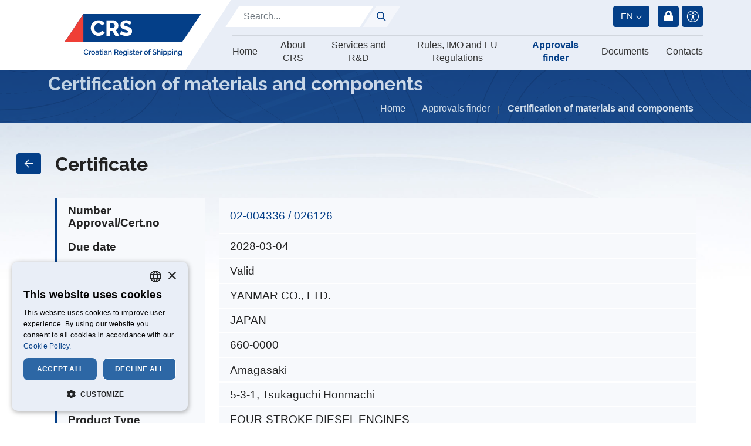

--- FILE ---
content_type: text/html; charset=utf-8
request_url: https://crs.hr/approvals-finder/certification-of-materials-and-components?certificate=%2702-004336%27
body_size: 10738
content:
<!DOCTYPE html>
<html  lang="en-US">
<head id="Head"><meta name="viewport" content="width=device-width, initial-scale=1, shrink-to-fit=no" />     
          <!-- Google Tag Manager -->
          <script>(function(w,d,s,l,i){w[l]=w[l]||[];w[l].push({'gtm.start':
          new Date().getTime(),event:'gtm.js'});var f=d.getElementsByTagName(s)[0],
          j=d.createElement(s),dl=l!='dataLayer'?'&l='+l:'';j.async=true;j.src=
          'https://www.googletagmanager.com/gtm.js?id='+i+dl;f.parentNode.insertBefore(j,f);
          })(window,document,'script','dataLayer','GTM-KN5J7VD4');</script>
          <!-- End Google Tag Manager -->
        <meta content="text/html; charset=UTF-8" http-equiv="Content-Type" />
<meta name="REVISIT-AFTER" content="1 DAYS" />
<meta name="RATING" content="GENERAL" />
<meta name="RESOURCE-TYPE" content="DOCUMENT" />
<meta content="text/javascript" http-equiv="Content-Script-Type" />
<meta content="text/css" http-equiv="Content-Style-Type" />
<title>
	Certification of materials and components | Croatian register of shipping
</title><meta id="MetaDescription" name="description" content="Croatian register of shipping" /><meta id="MetaKeywords" name="keywords" content="Croatian register of shipping" /><meta id="MetaRobots" name="robots" content="INDEX, FOLLOW" /><link href="/Portals/_default/skins/CRS2021/dist/css/styles.css?cdv=487" type="text/css" rel="stylesheet"/><link href="/Portals/0/portal.css?cdv=487" type="text/css" rel="stylesheet"/><link href="/Portals/_default/skins/CRS2021/nav/mmenu/dist/mmenu/mmenu.css?cdv=487" type="text/css" rel="stylesheet"/><script src="/Resources/libraries/jQuery/03_05_01/jquery.js?cdv=487" type="text/javascript"></script><script src="/Resources/libraries/jQuery-Migrate/03_04_00/jquery-migrate.js?cdv=487" type="text/javascript"></script><link rel='SHORTCUT ICON' href='/Portals/0/favicon.ico?ver=iYm4InhCiYNe5gcDkACXZw%3d%3d' type='image/x-icon' /><meta name="og:type" property="og:type" content="website" /><meta name="og:url" property="og:url" content="https://crs.hr/approvals-finder/certification-of-materials-and-components" /><meta name="og:title" property="og:title" content="Certification of materials and components" /><meta name="og:description" property="og:description" /><meta name="og:image" property="og:image" content="https://crs.hr/Portals/0/LogoEn.svg" /><meta name="twitter:card" property="twitter:card" content="summary_large_image" /><meta name="twitter:url" property="twitter:url" content="https://crs.hr/approvals-finder/certification-of-materials-and-components" /><meta name="twitter:title" property="twitter:title" content="Certification of materials and components" /><meta name="twitter:description" property="twitter:description" /><meta name="twitter:image" property="twitter:image" content="https://crs.hr/Portals/0/LogoEn.svg" /><meta name="mobile-web-app-capable" content="yes" /><meta name="apple-mobile-web-app-title" content="StarterKit" /><meta name="application-name" content="StarterKit" /><meta name="msapplication-TileColor" content="#2b5797" /><meta name="msapplication-TileImage" content="/Portals/_default/Skins/Sistemi.Bootstrap4/images/favicons/ms-icon-144x144.png?v=dLLkRzL3MB" /><meta name="msapplication-config" content="/Portals/_default/Skins/Sistemi.Bootstrap4/images/favicons/browserconfig.xml?v=dLLkRzL3MB" /><meta name="theme-color" content="#ffffff" /></head>
<body id="Body" class=" portal-0 root-id-606 tab-id-614 tab-level-1 lang-en c-page c-page--inner l-skin--default">     
					<!-- Google Tag Manager (noscript) --> 
					<noscript><iframe src="https://www.googletagmanager.com/ns.html?id=GTM-KN5J7VD4"
					height="0" width="0" style="display:none;visibility:hidden"></iframe></noscript>
					<!-- End Google Tag Manager (noscript) -->
				

    <form method="post" action="/approvals-finder/certification-of-materials-and-components?certificate=%2702-004336%27" id="Form" enctype="multipart/form-data">
<div class="aspNetHidden">
<input type="hidden" name="__EVENTTARGET" id="__EVENTTARGET" value="" />
<input type="hidden" name="__EVENTARGUMENT" id="__EVENTARGUMENT" value="" />
<input type="hidden" name="__VIEWSTATE_CACHEKEY" id="__VIEWSTATE_CACHEKEY" value="VS_00erneurjmfoafuizlgqdns0_639042317046126848" />
<input type="hidden" name="__VIEWSTATE" id="__VIEWSTATE" value="" />
</div>

<script type="text/javascript">
//<![CDATA[
var theForm = document.forms['Form'];
if (!theForm) {
    theForm = document.Form;
}
function __doPostBack(eventTarget, eventArgument) {
    if (!theForm.onsubmit || (theForm.onsubmit() != false)) {
        theForm.__EVENTTARGET.value = eventTarget;
        theForm.__EVENTARGUMENT.value = eventArgument;
        theForm.submit();
    }
}
//]]>
</script>


<script src="/WebResource.axd?d=pynGkmcFUV0WrakFRZtVtCbCCUoyhyZXWMuZyOZ0mXcKQJ4Z-UrBxRbX67w1&amp;t=637571852236140390" type="text/javascript"></script>


<script src="/ScriptResource.axd?d=NJmAwtEo3IoF8umHWIZmsOEqBJk0KnEOVOVd80ggXdZZ18TIJzMzfZ8_J-zVdEr5ctq0HmwluUP3PXOhef4qjSPtpR2Okk9DCm_jjf8PNw_5XYfV8wzPI8pKohC7ZEox0sg9dQ2&amp;t=ffffffffe6d5a9ac" type="text/javascript"></script>
<script src="/ScriptResource.axd?d=dwY9oWetJoI2Z9E03GjoeS_zr71Oca2HF7_qIvrlJB3Jh4a2evh7M8BOIxw8jH9KBxNvbuRbwlGp66NLz8dXHR6pvU4apS_pH0cC4uk5YDsHMFcdT34ysPv0MWwhfnfP8_NlsNB9k1bk64cp0&amp;t=ffffffffe6d5a9ac" type="text/javascript"></script>
<div class="aspNetHidden">

	<input type="hidden" name="__VIEWSTATEENCRYPTED" id="__VIEWSTATEENCRYPTED" value="" />
	<input type="hidden" name="__EVENTVALIDATION" id="__EVENTVALIDATION" value="79YEkKlTTNQJw7l64MSPHB/v1qJju6MXZ6DwbcLF2G+Qvvwfhs7utx8tP3feZXZlgzIvlAG3vAINaxn3/VBZLvcNWLwsfiBjmzZ2Wpn9QoDyWU5ZA2p8c7I7n/ID9Y1cfPL3Ca4Ys8aH0POe2L6D5laL3diDItmcBG9V08xKEtNlTHLxAH+H9GyeEAeONvf3EuiFEQ==" />
</div><script src="/js/dnn.js?cdv=487" type="text/javascript"></script><script src="/js/dnncore.js?cdv=487" type="text/javascript"></script><script src="/Resources/Search/SearchSkinObjectPreview.js?cdv=487" type="text/javascript"></script><script src="/js/dnn.servicesframework.js?cdv=487" type="text/javascript"></script><script src="/Portals/_default/skins/CRS2021/nav/meganav2/ux.js?cdv=487" type="text/javascript"></script>
<script type="text/javascript">
//<![CDATA[
Sys.WebForms.PageRequestManager._initialize('ScriptManager', 'Form', [], [], [], 90, '');
//]]>
</script>

        
        
        























<script type="text/javascript">
  var sysDnn = {
    skinPath:"/Portals/_default/skins/CRS2021/"
  }
</script>


<div class="l-page">

    <div class="c-search-overlay js-search-overlay d-none">
	<div class="c-search-overlay__wrapper container">

		<a class="c-search-overlay__close-button js-toggle-search-overlay">
			<svg xmlns="http://www.w3.org/2000/svg" width="20" height="20" viewBox="0 0 15 15"
			fill="none" stroke="blue">
				<path stroke-width="2.5" stroke-miterlimit="10" d="M15 0L0 15M0 0l15 15"></path>
			</svg>
		</a>

		<section class="c-search-overlay__content">
			<div class="c-search-form">
				<span id="dnn_dnnSearchOverlay_ClassicSearch">
    
    
    <span class="searchInputContainer" data-moreresults="See More Results" data-noresult="No Results Found">
        <input name="dnn$dnnSearchOverlay$txtSearch" type="text" maxlength="255" size="20" id="dnn_dnnSearchOverlay_txtSearch" class="NormalTextBox" aria-label="Search" autocomplete="off" placeholder="Search..." />
        <a class="dnnSearchBoxClearText" title="Clear search text"></a>
    </span>
    <a id="dnn_dnnSearchOverlay_cmdSearch" class="c-search-form__button js-search-form__button" href="javascript:__doPostBack(&#39;dnn$dnnSearchOverlay$cmdSearch&#39;,&#39;&#39;)">Search</a>
</span>


<script type="text/javascript">
    $(function() {
        if (typeof dnn != "undefined" && typeof dnn.searchSkinObject != "undefined") {
            var searchSkinObject = new dnn.searchSkinObject({
                delayTriggerAutoSearch : 400,
                minCharRequiredTriggerAutoSearch : 2,
                searchType: 'S',
                enableWildSearch: true,
                cultureCode: 'en-US',
                portalId: -1
                }
            );
            searchSkinObject.init();
            
            
            // attach classic search
            var siteBtn = $('#dnn_dnnSearchOverlay_SiteRadioButton');
            var webBtn = $('#dnn_dnnSearchOverlay_WebRadioButton');
            var clickHandler = function() {
                if (siteBtn.is(':checked')) searchSkinObject.settings.searchType = 'S';
                else searchSkinObject.settings.searchType = 'W';
            };
            siteBtn.on('change', clickHandler);
            webBtn.on('change', clickHandler);
            
            
        }
    });
</script>

			</div>
		</section>
		
	</div>
</div>


<header class="l-page__header">


  <div class="l-header">
    <div class="l-container"><div class="l-row">
    
      <div class="l-logo">
        
        <a id="dnn_dnnLOGOHeader_hypLogo" 
          title="Hrvatski registar brodova" aria-label="Hrvatski registar brodova" 
          href=/>
          <img id="dnn_dnnLOGOHeader_imgLogo" class="c-logo" 
          src="/Portals/_default/skins/CRS2021//images/CI/logoEN.svg" alt="Hrvatski registar brodova">
        </a>
      </div>

      <div class="l-main">
        <div class="l-top">
          <div class="l-left">
            <div class="c-search">
              <span id="dnn_dnnSearch_ClassicSearch">
    
    
    <span class="searchInputContainer" data-moreresults="See More Results" data-noresult="No Results Found">
        <input name="dnn$dnnSearch$txtSearch" type="text" maxlength="255" size="20" id="dnn_dnnSearch_txtSearch" class="NormalTextBox" aria-label="Search" autocomplete="off" placeholder="Search..." />
        <a class="dnnSearchBoxClearText" title="Clear search text"></a>
    </span>
    <a id="dnn_dnnSearch_cmdSearch" class="c-btn" href="javascript:__doPostBack(&#39;dnn$dnnSearch$cmdSearch&#39;,&#39;&#39;)">@</a>
</span>


<script type="text/javascript">
    $(function() {
        if (typeof dnn != "undefined" && typeof dnn.searchSkinObject != "undefined") {
            var searchSkinObject = new dnn.searchSkinObject({
                delayTriggerAutoSearch : 400,
                minCharRequiredTriggerAutoSearch : 2,
                searchType: 'S',
                enableWildSearch: true,
                cultureCode: 'en-US',
                portalId: -1
                }
            );
            searchSkinObject.init();
            
            
            // attach classic search
            var siteBtn = $('#dnn_dnnSearch_SiteRadioButton');
            var webBtn = $('#dnn_dnnSearch_WebRadioButton');
            var clickHandler = function() {
                if (siteBtn.is(':checked')) searchSkinObject.settings.searchType = 'S';
                else searchSkinObject.settings.searchType = 'W';
            };
            siteBtn.on('change', clickHandler);
            webBtn.on('change', clickHandler);
            
            
        }
    });
</script>


            </div>
          </div>
          <div class="l-right">
            

<div class="language-object">
  <nav class="dropdown c-lang__twoletters--dropdown">
    <a class="c-btn btn btn-primary dropdown-toggle" href="javascript:void(0);" role="button" id="dropdownMenuLink" data-toggle="dropdown" aria-haspopup="true" aria-expanded="false">
      en
    </a>
    <div class="dropdown-menu c-list" aria-labelledby="dropdownMenuLink">
      <a class="c-item dropdown-item" href="/">en</a>
      <a class="c-item dropdown-item" href="/hr">hr</a>
    </div>
  </nav>
</div>

<style>
   .c-lang__twoletters--dropdown .dropdown-menu { min-width: auto; }
   .c-lang__twoletters--dropdown .c-item { text-transform: uppercase; }
</style>
<nav class="c-settings-menu">

  <a id="dnn_dnnLogin_Item_loginLink" title="Login" class="l-item c-item c-btn__login c-btn__login--iconified" rel="nofollow" onclick="this.disabled=true;" href="https://crs.hr/login?returnurl=%2fapprovals-finder%2fcertification-of-materials-and-components%3fcertificate%3d%252702-004336%2527">Login</a>


  
  <div class="l-item accessibility">
    <a class="c-item accessibility" target="_self" alt='Change accessibility options'>
      <i class="ssk-icon icon-accesibility"></i>
    </a>
    <ul class="c-dropdown accessibility">
      <li class="c-dropdown__item dark-mode-switch">
        <a class="c-link" alt='Toggle high contrast'
          href="javascript:toggleDarkMode()" target="_self">
          <div class="o-title">Veliki kontrast</div>
          <i class="ssk-icon icon-switch">S</i>
        </a>
      </li>
      <li class="c-dropdown__item large-font-switch">
        <a class="c-link" alt='Toggle font size'
          href="javascript:toggleLargeFonts()" target="_self">
          <div class="o-title">Veličina fonta</div>
          <i class="ssk-icon icon-font">F</i>
        </a>
      </li>
    </ul>
  </div>

</nav>

          </div>
        </div>
        
        <hr>

        <div class="l-bottom">

          



<nav class="c-megamenu__top js-meganav-top">
      <ul class="c-menu c-list list-unstyled">

        <li class="c-item is-first" data-tab-id="tabId-367">
            <a href="https://crs.hr/" class="c-item__link ">Home</a>
        </li>
        <li class="c-item js-show-subpages" data-tab-id="tabId-559">
            <a class="c-item__link ">About CRS</a>
        </li>
        <li class="c-item js-show-subpages" data-tab-id="tabId-654">
            <a class="c-item__link ">Services and R&amp;D</a>
        </li>
        <li class="c-item js-show-subpages" data-tab-id="tabId-603">
            <a class="c-item__link ">Rules, IMO and EU Regulations</a>
        </li>
        <li class="c-item js-show-subpages" data-tab-id="tabId-607">
            <a class="c-item__link  active">Approvals finder</a>
        </li>
        <li class="c-item " data-tab-id="tabId-750">
            <a href="https://crs.hr/documents" class="c-item__link ">Documents</a>
        </li>
        <li class="c-item is-last" data-tab-id="tabId-609">
            <a href="https://crs.hr/contacts" class="c-item__link ">Contacts</a>
        </li>

    </ul>

</nav>


        </div>
      </div>

    </div></div>
  </div>
  <div class="l-meganav__bottom">
    




<nav class="c-meganav__bottom js-meganav-bottom">
        <section class="l-subpages d-none" data-tab-id="tabId-559">
        <div class="row">
          <div class="c-page-info">
            <h4 class="o-title">About CRS</h4>
            <p class="o-description"></p>
          </div>

            <div class="l-submenu">        
          <div class="c-item c-item--level-1">
              <a class="o-link o-link--disabled">About us</a>              
        
          <div class="c-item c-item--level-2">
              <a class="o-link" href="https://crs.hr/about-crs/about-us/about-crs-and-history">About CRS and history</a>              
          </div>
        
        
          <div class="c-item c-item--level-2">
              <a class="o-link" href="https://crs.hr/about-crs/about-us/iacs-membership">IACS membership</a>              
          </div>
        
          </div>
        
        
          <div class="c-item c-item--level-1">
              <a class="o-link o-link--disabled">Media</a>              
        
          <div class="c-item c-item--level-2">
              <a class="o-link" href="https://crs.hr/about-crs/media/news">News</a>              
          </div>
        
        
          <div class="c-item c-item--level-2">
              <a class="o-link" href="https://crs.hr/about-crs/media/brochures">Brochures</a>              
          </div>
        
          </div>
        
        
          <div class="c-item c-item--level-1">
              <a class="o-link" href="https://crs.hr/about-crs/your-career">Your Career</a>              
          </div>
        
        
          <div class="c-item c-item--level-1">
              <a class="o-link" href="http://www.surveygizmo.com/s3/584829/UPITNIK-U-SVEZI-USLUGA-KOJE-HRB-PRU-A-KLIJENTIMA-CRS-CUSTOMER-SERVICE-QUESTIONNAIRE">Rate us</a>              
          </div>
        
</div>

        </div>
      </section>
      <section class="l-subpages d-none" data-tab-id="tabId-654">
        <div class="row">
          <div class="c-page-info">
            <h4 class="o-title">Services and R&amp;D</h4>
            <p class="o-description"></p>
          </div>

            <div class="l-submenu">        
          <div class="c-item c-item--level-1">
              <a class="o-link o-link--disabled">Ships data online</a>              
        
          <div class="c-item c-item--level-2">
              <a class="o-link" href="https://crs.hr/services-and-r-d/ships-data-online/type-of-ship-status">Type of ship status</a>              
          </div>
        
        
          <div class="c-item c-item--level-2">
              <a class="o-link" href="http://report.crs.hr/HRBWebReports/Default.aspx?ReturnUrl=%2fhrbwebreports%2f" target="_blank">Register of ships / Survey status</a>              
          </div>
        
        
          <div class="c-item c-item--level-2">
              <a class="o-link" href="https://inland.crs.hr/HRBCertifikatiVerificationPortal/#/" target="_blank">E-certification validity</a>              
          </div>
        
        
          <div class="c-item c-item--level-2">
              <a class="o-link" href="https://crs.hr/services-and-r-d/ships-data-online/targeted-vessel">Targeted vessel</a>              
          </div>
        
        
          <div class="c-item c-item--level-2">
              <a class="o-link" href="/LinkClick.aspx?fileticket=Mf1UvZWmc1c%3d&amp;tabid=664&amp;portalid=0&amp;language=en-US" target="_blank">Transfer of class – list of vessels</a>              
          </div>
        
        
          <div class="c-item c-item--level-2">
              <a class="o-link" href="https://registarbrodova-my.sharepoint.com/:x:/g/personal/mario_brkovic_crs_hr/EUoWACqF51pOsYBu7gbnl98BJ6vRhqqyb45YPJp-ZsNtCw?e=R7i69J&amp;CID=1FCFE6A5-CBA6-40FD-A111-2F5D8D0467D6&amp;wdLOR=cEAF5840C-8469-426A-B9D1-86CCAA221C40" target="_blank">Suspension and Withdrawal</a>              
          </div>
        
          </div>
        
        
          <div class="c-item c-item--level-1">
              <a class="o-link o-link--disabled">Ship Surveys</a>              
        
          <div class="c-item c-item--level-2">
              <a class="o-link" href="https://crs.hr/services-and-r-d/ship-surveys/new-buildings">New Buildings</a>              
          </div>
        
        
          <div class="c-item c-item--level-2">
              <a class="o-link" href="https://crs.hr/services-and-r-d/ship-surveys/in-service">In service</a>              
          </div>
        
        
          <div class="c-item c-item--level-2">
              <a class="o-link" href="https://crs.hr/services-and-r-d/ship-surveys/yachts">Yachts</a>              
          </div>
        
        
          <div class="c-item c-item--level-2">
              <a class="o-link" href="https://crs.hr/services-and-r-d/ship-surveys/pleasure-crafts">Pleasure crafts</a>              
          </div>
        
        
          <div class="c-item c-item--level-2">
              <a class="o-link" href="https://crs.hr/services-and-r-d/ship-surveys/remote-survey-audits">Remote survey/audits</a>              
          </div>
        
          </div>
        
        
          <div class="c-item c-item--level-1">
              <a class="o-link o-link--disabled">Certification of materials and components</a>              
        
          <div class="c-item c-item--level-2">
              <a class="o-link" href="https://crs.hr/services-and-r-d/certification-of-materials-and-components/type-approval">Type approval</a>              
          </div>
        
        
          <div class="c-item c-item--level-2">
              <a class="o-link" href="https://crs.hr/services-and-r-d/certification-of-materials-and-components/case-by-case-approval">Case by case approval</a>              
          </div>
        
        
          <div class="c-item c-item--level-2">
              <a class="o-link" href="https://crs.hr/services-and-r-d/certification-of-materials-and-components/med-certification">MED certification</a>              
          </div>
        
          </div>
        
        
          <div class="c-item c-item--level-1">
              <a class="o-link" href="https://crs.hr/services-and-r-d/approval-of-manufacturers">Approval of manufacturers</a>              
          </div>
        
        
          <div class="c-item c-item--level-1">
              <a class="o-link" href="https://crs.hr/services-and-r-d/approval-of-service-suppliers">Approval of service suppliers</a>              
          </div>
        
        
          <div class="c-item c-item--level-1">
              <a class="o-link o-link--disabled">Industrial Surveys</a>              
        
          <div class="c-item c-item--level-2">
              <a class="o-link" href="https://crs.hr/services-and-r-d/industrial-surveys/material-product-and-process-approval">Material, Product and Process Approval</a>              
          </div>
        
        
          <div class="c-item c-item--level-2">
              <a class="o-link" href="https://crs.hr/services-and-r-d/industrial-surveys/pressure-equipment">Pressure Equipment</a>              
          </div>
        
        
          <div class="c-item c-item--level-2">
              <a class="o-link" href="https://crs.hr/services-and-r-d/industrial-surveys/transportable-pressure-equipment">Transportable pressure equipment</a>              
          </div>
        
          </div>
        
        
          <div class="c-item c-item--level-1">
              <a class="o-link o-link--disabled">Offshore Surveys</a>              
        
          <div class="c-item c-item--level-2">
              <a class="o-link" href="https://crs.hr/services-and-r-d/offshore-surveys/fixed-offshore-platforms-and-subsea-pipelines">Fixed offshore platforms and Subsea Pipelines</a>              
          </div>
        
          </div>
        
        
          <div class="c-item c-item--level-1">
              <a class="o-link o-link--disabled">ISO Certification</a>              
        
          <div class="c-item c-item--level-2">
              <a class="o-link" href="https://crs.hr/services-and-r-d/iso-certification/certification-of-management-systems">Certification of management systems</a>              
          </div>
        
          </div>
        
        
          <div class="c-item c-item--level-1">
              <a class="o-link" href="https://inland.crs.hr/webreports/#/home" target="_blank">CRS inland</a>              
          </div>
        
        
          <div class="c-item c-item--level-1">
              <a class="o-link" href="https://crs.hr/services-and-r-d/r-d">R &amp; D</a>              
          </div>
        
</div>

        </div>
      </section>
      <section class="l-subpages d-none" data-tab-id="tabId-603">
        <div class="row">
          <div class="c-page-info">
            <h4 class="o-title">Rules, IMO and EU Regulations</h4>
            <p class="o-description"></p>
          </div>

            <div class="l-submenu">        
          <div class="c-item c-item--level-1">
              <a class="o-link o-link--disabled">CRS Rules and standards</a>              
        
          <div class="c-item c-item--level-2">
              <a class="o-link" href="https://crs.hr/rules-imo-and-eu-regulations/crs-rules-and-standards/rules-for-the-classification-of-ships">Rules  for the classification of ships</a>              
          </div>
        
        
          <div class="c-item c-item--level-2">
              <a class="o-link" href="https://crs.hr/rules-imo-and-eu-regulations/crs-rules-and-standards/rules-for-technical-supervision-of-sea-going-ship">Rules for technical supervision of sea-going ship</a>              
          </div>
        
          </div>
        
        
          <div class="c-item c-item--level-1">
              <a class="o-link o-link--disabled">IMO</a>              
        
          <div class="c-item c-item--level-2">
              <a class="o-link" href="https://crs.hr/rules-imo-and-eu-regulations/imo/newsletters-and-technical-circullars">Newsletters and Technical circullars</a>              
          </div>
        
        
          <div class="c-item c-item--level-2">
              <a class="o-link" href="https://crs.hr/rules-imo-and-eu-regulations/imo/present-imo-and-future-requirements">Present IMO and future requirements</a>              
          </div>
        
        
          <div class="c-item c-item--level-2">
              <a class="o-link" href="https://crs.hr/rules-imo-and-eu-regulations/imo/assembly-resolutions">Assembly resolutions</a>              
          </div>
        
        
          <div class="c-item c-item--level-2">
              <a class="o-link" href="https://crs.hr/rules-imo-and-eu-regulations/imo/msc-reports">MSC reports</a>              
          </div>
        
        
          <div class="c-item c-item--level-2">
              <a class="o-link" href="https://crs.hr/rules-imo-and-eu-regulations/imo/mepc-reports">MEPC reports</a>              
          </div>
        
        
          <div class="c-item c-item--level-2">
              <a class="o-link" href="https://crs.hr/rules-imo-and-eu-regulations/imo/circulars">Circulars</a>              
          </div>
        
        
          <div class="c-item c-item--level-2">
              <a class="o-link" href="https://crs.hr/rules-imo-and-eu-regulations/imo/conference">Conference</a>              
          </div>
        
          </div>
        
        
          <div class="c-item c-item--level-1">
              <a class="o-link" href="https://crs.hr/rules-imo-and-eu-regulations/sample-of-documents">Sample of documents</a>              
          </div>
        
        
          <div class="c-item c-item--level-1">
              <a class="o-link" href="https://crs.hr/rules-imo-and-eu-regulations/eu">EU</a>              
          </div>
        
        
          <div class="c-item c-item--level-1">
              <a class="o-link" href="https://crs.hr/rules-imo-and-eu-regulations/crs-flag-state-authorizations">CRS Flag state authorizations</a>              
          </div>
        
</div>

        </div>
      </section>
      <section class="l-subpages d-none" data-tab-id="tabId-607">
        <div class="row">
          <div class="c-page-info">
            <h4 class="o-title">Approvals finder</h4>
            <p class="o-description"></p>
          </div>

            <div class="l-submenu">        
          <div class="c-item c-item--level-1">
              <a class="o-link" href="https://crs.hr/approvals-finder/certification-of-materials-and-components">Certification of materials and components</a>              
          </div>
        
        
          <div class="c-item c-item--level-1">
              <a class="o-link" href="https://crs.hr/approvals-finder/approved-manufacturers">Approved manufacturers</a>              
          </div>
        
        
          <div class="c-item c-item--level-1">
              <a class="o-link" href="https://crs.hr/approvals-finder/approved-service-suppliers">Approved service suppliers</a>              
          </div>
        
        
          <div class="c-item c-item--level-1">
              <a class="o-link" href="https://crs.hr/approvals-finder/approvals-for-life-raft-servicing">Approvals for life-raft servicing</a>              
          </div>
        
        
          <div class="c-item c-item--level-1">
              <a class="o-link" href="https://crs.hr/approvals-finder/approved-testing-laboratories">Approved testing laboratories</a>              
          </div>
        
</div>

        </div>
      </section>

</nav>

  </div>



</header>


  <div class="l-breadcrumb-wrapper">
    <section class="l-breadcrumb">
      <h2 class="c-page-title">Certification of materials and components</h2>
      



<nav aria-label="breadcrumb" class="c-breadcrumb">
  <ol class="breadcrumb">
    <li class="breadcrumb-item"><a href="https://crs.hr/" class="o-link">Home</a></li>
                <li class="breadcrumb-item">Approvals finder</li>
              <li class="breadcrumb-item active" aria-current="page">Certification of materials and components</li>

  </ol>
</nav>

      
    </section>
  </div>


  <div class="l-page__decoration"></div>

  <article class="l-page__content">
    <main class="l-page__main l-main" role="main">
      <div id="dnn_ContentPane" class="l-pane l-pane--main"><div class="DnnModule DnnModule-2sxc-app DnnModule-1596 DnnVersionableControl"><a name="1596"></a>
<div class="DNNContainer_noTitle">
	<div id="dnn_ctr1596_ContentPane"><!-- Start_Module_1596 --><div id="dnn_ctr1596_ModuleContent" class="DNNModuleContent Mod2sxcappC">
	<div class='sc-content-block'  data-cb-instance='1596' data-cb-id='1596'>



<div class="app-tipo app-tipo__detail container">
  <section name="detail" class="l-detail l-container">
    <a href="https://crs.hr/approvals-finder/certification-of-materials-and-components" 
  class="btn btn-primary c-btn-back c-btn-back--desktop" 
  title="Povratak na listu">{</a>

    <header class="c-header">
      <h3 class="h2">Certificate</h3>
      <hr>
    </header>

    
    <div class="c-item">
        <div class="l-col">
          <div class="o-label o-icon--pdf">Number Approval/Cert.no</div>
        </div>
        <div class="l-col">
          <div class="o-value"><a href="https://tipo.crs.hr/TIPO/02-004336.pdf">02-004336 / 026126</a></div></div>
        </div>
      <div class="c-item">
        <div class="l-col">
          <div class="o-label">Due date</div>
        </div>
        <div class="l-col">
          <div class="o-value">2028-03-04</div>
        </div>
      </div>
      <div class="c-item">
        <div class="l-col">
          <div class="o-label">Valid</div>
        </div>
        <div class="l-col">
          <div class="o-value is-valid--IsValid">Valid</div>
        </div>
      </div>
      <div class="c-item">
        <div class="l-col">
          <div class="o-label">Company</div>
        </div>
        <div class="l-col">
          <div class="o-value">YANMAR CO., LTD.</div>
        </div>
      </div>
      <div class="c-item">
        <div class="l-col">
          <div class="o-label">Country</div>
        </div>
        <div class="l-col">
          <div class="o-value">JAPAN</div>
        </div>
      </div>
      <div class="c-item">
        <div class="l-col">
          <div class="o-label">ZIP</div>
        </div>
        <div class="l-col">
          <div class="o-value">660-0000</div>
        </div>
      </div>
      <div class="c-item">
        <div class="l-col">
          <div class="o-label">City</div>
        </div>
        <div class="l-col">
          <div class="o-value">Amagasaki</div>
        </div>
      </div>
      <div class="c-item">
        <div class="l-col">
          <div class="o-label">Street</div>
        </div>
        <div class="l-col">
          <div class="o-value">5-3-1, Tsukaguchi Honmachi</div>
        </div>
      </div>
      <div class="c-item">
        <div class="l-col">
          <div class="o-label">Product Type</div>
        </div>
        <div class="l-col">
          <div class="o-value">FOUR-STROKE DIESEL ENGINES</div>
        </div>
      </div>
      <div class="c-item">
        <div class="l-col">
          <div class="o-label">Approval Group</div>
        </div>
        <div class="l-col">
          <div class="o-value">Type approval</div>
        </div>
      </div>
      <div class="c-item">
        <div class="l-col">
          <div class="o-label">Product Description</div>
        </div>
        <div class="l-col">
          <div class="o-value">DIESEL ENGINES, models
4CHL-N, 4CHL-TN, 4CHL-TNA, 6CHL-N, 6CHL-TN, 6CHL-TNA,4CHE3, 6CHE3, 6CH-HTE3,6CH-WDTE, 6CH-WUTE
4-stroke, single acting diesel engine 
Cylinder bore: 105 mm
Piston stroke: 125 mm
Cylinder number: 4,6 in line
Compression ratio: 14,4/15,4/16,9</div>
        </div>
      </div>
  </section>
</div>
</div>
</div><!-- End_Module_1596 --></div>
	<div class="clear"></div>
</div>
</div></div>
    </main>
  </article>

  <footer class="l-page__footer" role="contentinfo">
    

<div class="l-container"><div class="l-row">
  <div class="l-left">
    <div class="l-top">
      <div class="l-col">
        <div class="l-content">
          <div class="c-logo">
            <img src="/Portals/_default/skins/CRS2021//images/CI/logo.svg"/>
          </div>
        </div>
      </div>
      <div class="l-col">
        <div class="l-content"><p>Phone No.: + 385 (0)21 408 111</p><p>21000 SPLIT, Marasovića 67</p></div>
      </div>
      <div class="l-col">
        <div class="l-content"><p><a href="http://www.surveygizmo.com/s3/584829/UPITNIK-U-SVEZI-USLUGA-KOJE-HRB-PRU-A-KLIJENTIMA-CRS-CUSTOMER-SERVICE-QUESTIONNAIRE" target="_blank">Rate us</a></p></div>
      </div>
    </div>
    <hr>
    <div class="l-bottom">
      <p>Quality policy and description of handling complaints and appeals is available to interested parties upon request.</p>
      <p><span id="dnn_ctl04_lblCopyright" class="c-copyright">All rights reserved © Croatian Register of Shipping</span>

        // Design & CMS implementation: <a href="https://sistemi.hr" target="_blank">Sistemi.hr</a></p>
    </div>
  </div>
  <div class="l-right">
    
    <ul class="c-fast-links">
      <li><a href="/privacy-statement">Privacy Policy</a></li>
      <li><a href="/terms-of-use">General Terms and Conditions</a></li>
	  <li><a href="/practice-for-psc-detention-prevention">Practice for PSC Detention Prevention</a></li>
      <li><a href="/cookie-information">Cookie information</a></li>
      </ul>
    

    <div class="c-logo--old">
      <img src="/Portals/_default/skins/CRS2021//images/CI/logoStari.png">
    </div>
  </div>
</div></div>


  </footer>

</div>

<!--40Fingers Stylehelper Conditions Return True-->


<!--40Fingers Stylehelper Conditions Return True-->


<!--40Fingers Stylehelper Conditions Return True-->


<!--40Fingers Stylehelper Conditions Return True-->





<!--40Fingers Stylehelper Conditions Return False -->

<!--40Fingers Stylehelper Conditions Return False -->

<!--CDF(Css|/Portals/_default/skins/CRS2021/dist/css/accesibility.css?cdv=487|DnnFormBottomProvider|299)-->



<style>
  #js-offcanvas-nav:not( .mm-menu ) {
    display: none;
  }
</style>


<!--CDF(Javascript|/Portals/_default/skins/CRS2021/dist/js/vendor/modernizr-custom.js?cdv=487|DnnFormBottomProvider|6)-->

<!--CDF(Javascript|/Portals/_default/skins/CRS2021/dist/js/vendor/detectizr.min.js?cdv=487|DnnFormBottomProvider|7)-->



<!--CDF(Javascript|/Portals/_default/skins/CRS2021/dist/js/vendor/bootstrap-native.min.js?cdv=487|DnnFormBottomProvider|114)-->



<!--CDF(Javascript|/Portals/_default/skins/CRS2021/dist/js/scripts.min.js?cdv=487|DnnFormBottomProvider|120)-->

        <input name="ScrollTop" type="hidden" id="ScrollTop" />
        <input name="__dnnVariable" type="hidden" id="__dnnVariable" autocomplete="off" value="`{`__scdoff`:`1`,`sf_siteRoot`:`/`,`sf_tabId`:`614`}" />
        <input name="__RequestVerificationToken" type="hidden" value="hx86Uzv7hfHoT3DoyORmiAn65sF7nL2vVwiRtPa4TXNi32ZW9f92eMhmVvipVMAOSDcT3A2" /><script src="/Portals/_default/skins/CRS2021/dist/js/vendor/modernizr-custom.js?cdv=487" type="text/javascript"></script><script src="/Portals/_default/skins/CRS2021/dist/js/vendor/detectizr.min.js?cdv=487" type="text/javascript"></script><script src="/Portals/_default/skins/CRS2021/nav/mmenu/dist/mmenu/mmenu.js?cdv=487" type="text/javascript"></script><script src="/Portals/_default/skins/CRS2021/nav/mmenu/dist/mmenu/mmenu.polyfills.js?cdv=487" type="text/javascript"></script><script src="/Portals/_default/skins/CRS2021/dist/js/vendor/bootstrap-native.min.js?cdv=487" type="text/javascript"></script><script src="/Portals/_default/skins/CRS2021/dist/js/scripts.min.js?cdv=487" type="text/javascript"></script><link href="/Portals/_default/skins/CRS2021/dist/css/accesibility.css?cdv=487" type="text/css" rel="stylesheet"/>
    </form>
    <!--CDF(Javascript|/js/dnncore.js?cdv=487|DnnBodyProvider|100)--><!--CDF(Css|/Portals/0/portal.css?cdv=487|DnnPageHeaderProvider|35)--><!--CDF(Javascript|/Resources/Search/SearchSkinObjectPreview.js?cdv=487|DnnBodyProvider|100)--><!--CDF(Javascript|/Resources/Search/SearchSkinObjectPreview.js?cdv=487|DnnBodyProvider|100)--><!--CDF(Javascript|/js/dnn.js?cdv=487|DnnBodyProvider|12)--><!--CDF(Javascript|/js/dnn.servicesframework.js?cdv=487|DnnBodyProvider|100)--><!--CDF(Css|/Portals/_default/skins/CRS2021/dist/css/styles.css?cdv=487|DnnPageHeaderProvider|15)--><!--CDF(Javascript|/Portals/_default/skins/CRS2021/nav/meganav2/ux.js?cdv=487|DnnBodyProvider|100)--><!--CDF(Javascript|/Resources/libraries/jQuery/03_05_01/jquery.js?cdv=487|DnnPageHeaderProvider|5)--><!--CDF(Javascript|/Resources/libraries/jQuery-Migrate/03_04_00/jquery-migrate.js?cdv=487|DnnPageHeaderProvider|6)-->
    
</body>
</html>


--- FILE ---
content_type: text/css
request_url: https://crs.hr/Portals/0/portal.css?cdv=487
body_size: 431
content:
/* Helferlein Forma - Zahtjev za osnovnim pregledom jahte */

#dnn_ctr962_FormSubmissionsEdit_UP { padding-top:30px; }

#dnn_ctr962_FormSubmissionsEdit_SubmissionInfoTable { margin:10px 0; padding: 10px; border:solid 1px #ccc; }
#dnn_ctr962_FormSubmissionsEdit_SubmissionInfoTable td { text-align:left; padding:5px 0; }

#dnn_ctr962_FormSubmissionsEdit_SubmissionLabel table { width:100%; }

#dnn_ctr962_FormSubmissionsEdit_SubmissionLabel table tr:nth-child(2n) { background:#fbfbfb; }
#dnn_ctr962_FormSubmissionsEdit_SubmissionLabel table tr:first-child td { border-top:dashed 1px #ccc; }
#dnn_ctr962_FormSubmissionsEdit_SubmissionLabel table tr td { border-bottom:dashed 1px #ccc; }

#dnn_ctr962_FormSubmissionsEdit_SubmissionLabel table td.SubHead, #dnn_ctr962_FormSubmissionsEdit_SubmissionLabel table td.Normal { width:48%; padding:1%; }

